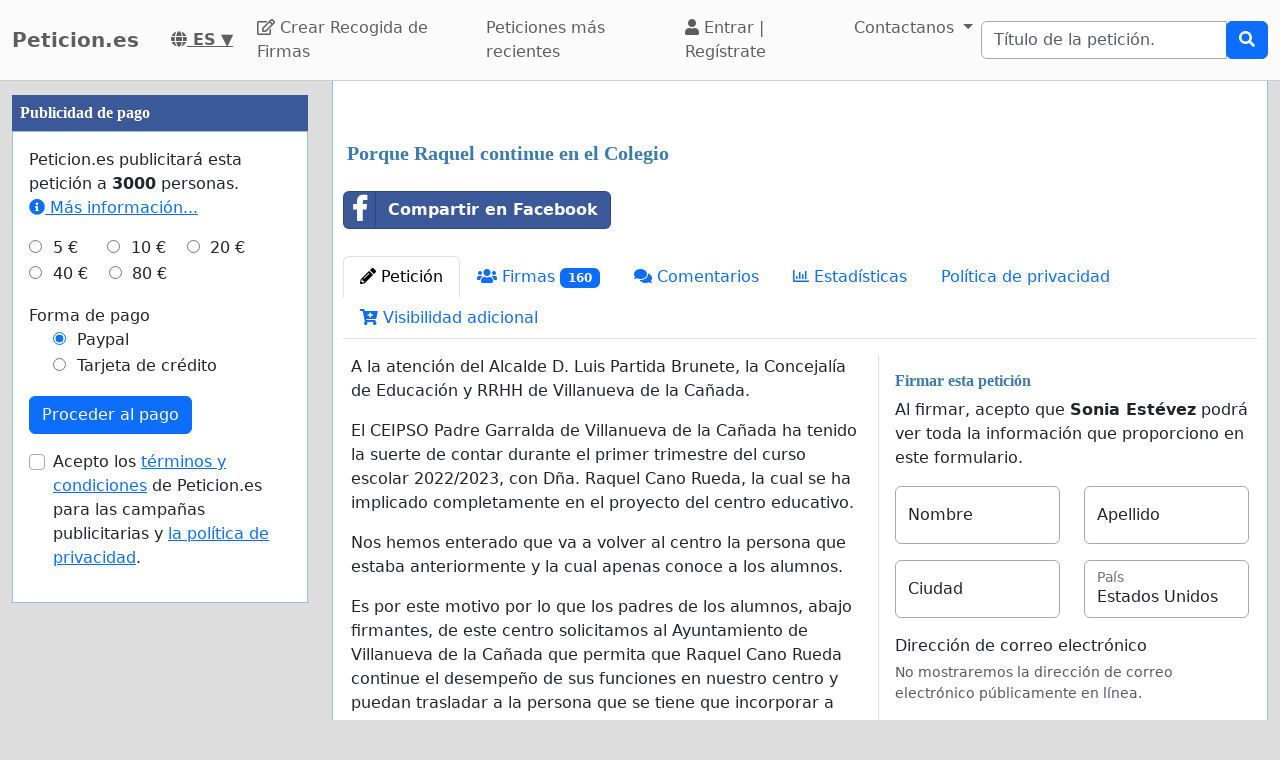

--- FILE ---
content_type: text/html; charset=utf-8
request_url: https://www.google.com/recaptcha/api2/aframe
body_size: 266
content:
<!DOCTYPE HTML><html><head><meta http-equiv="content-type" content="text/html; charset=UTF-8"></head><body><script nonce="eBtVeVFlyAL5GFc_evL23Q">/** Anti-fraud and anti-abuse applications only. See google.com/recaptcha */ try{var clients={'sodar':'https://pagead2.googlesyndication.com/pagead/sodar?'};window.addEventListener("message",function(a){try{if(a.source===window.parent){var b=JSON.parse(a.data);var c=clients[b['id']];if(c){var d=document.createElement('img');d.src=c+b['params']+'&rc='+(localStorage.getItem("rc::a")?sessionStorage.getItem("rc::b"):"");window.document.body.appendChild(d);sessionStorage.setItem("rc::e",parseInt(sessionStorage.getItem("rc::e")||0)+1);localStorage.setItem("rc::h",'1769765595297');}}}catch(b){}});window.parent.postMessage("_grecaptcha_ready", "*");}catch(b){}</script></body></html>